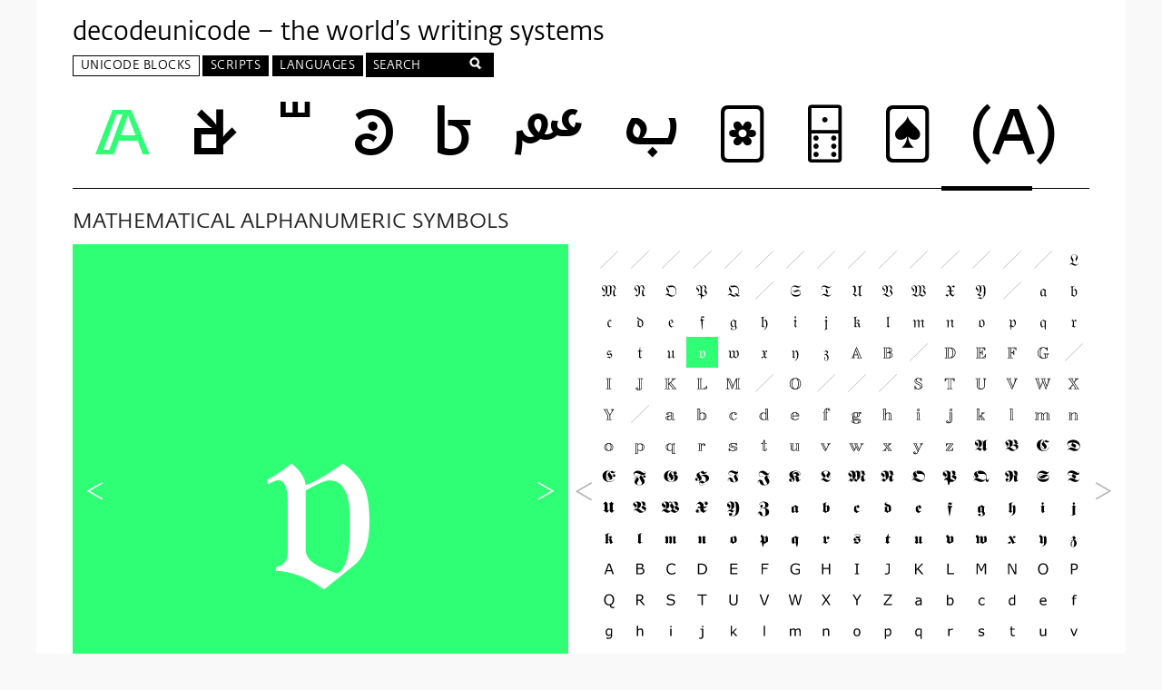

--- FILE ---
content_type: image/svg+xml
request_url: https://decodeunicode.org/assets/share-icon.svg
body_size: 912
content:
<?xml version="1.0" encoding="utf-8"?>
<!DOCTYPE svg PUBLIC "-//W3C//DTD SVG 1.1//EN" "http://www.w3.org/Graphics/SVG/1.1/DTD/svg11.dtd">
<svg version="1.1" xmlns="http://www.w3.org/2000/svg" xmlns:xlink="http://www.w3.org/1999/xlink" x="0px" y="0px"
	 width="100%" height="100%" viewBox="0 0 38 38" preserveAspectRatio="xMidYMid">
<rect width="36.571" height="37.277"/>
<polyline fill="none" stroke="#FFFFFF" stroke-width="1.832" points="27.209,8.476 9.694,18.81 27.209,29.144 "/>
<g>
	<path fill="#FFFFFF" d="M9.985,22.512c2.006,0,3.633-1.658,3.633-3.703s-1.627-3.703-3.633-3.703s-3.633,1.658-3.633,3.703
		S7.979,22.512,9.985,22.512"/>
	<path fill="#FFFFFF" d="M26.587,12.311c2.007,0,3.633-1.658,3.633-3.703c0-2.047-1.626-3.703-3.633-3.703
		c-2.006,0-3.633,1.656-3.633,3.703C22.954,10.652,24.581,12.311,26.587,12.311"/>
	<path fill="#FFFFFF" d="M26.587,32.371c2.007,0,3.633-1.656,3.633-3.703c0-2.045-1.626-3.703-3.633-3.703
		c-2.006,0-3.633,1.658-3.633,3.703C22.954,30.715,24.581,32.371,26.587,32.371"/>
</g>
</svg>


--- FILE ---
content_type: image/svg+xml
request_url: https://decodeunicode.org/assets/share_download-f32cfa4f96014b6518b7dfab340489defc9fa41ff555fe08c8c01689c999b2e5.svg
body_size: 354
content:
<?xml version="1.0" encoding="utf-8"?>
<!-- Generator: Adobe Illustrator 15.1.0, SVG Export Plug-In . SVG Version: 6.00 Build 0)  -->
<!DOCTYPE svg PUBLIC "-//W3C//DTD SVG 1.1//EN" "http://www.w3.org/Graphics/SVG/1.1/DTD/svg11.dtd">
<svg version="1.1" id="Ebene_1" xmlns="http://www.w3.org/2000/svg" xmlns:xlink="http://www.w3.org/1999/xlink" x="0px" y="0px"
	 width="42px" height="42px" viewBox="0 0 42 42" enable-background="new 0 0 42 42" xml:space="preserve">
<rect width="42.182" height="42.182"/>
<line fill="none" stroke="#FFFFFF" stroke-width="2" x1="11.334" y1="33.09" x2="30.848" y2="33.09"/>
<line fill="none" stroke="#FFFFFF" stroke-width="3" x1="21.091" y1="8.091" x2="21.091" y2="25.66"/>
<polyline fill="none" stroke="#FFFFFF" stroke-width="3" points="26.814,19.503 21.09,25.66 15.367,19.503 "/>
</svg>
